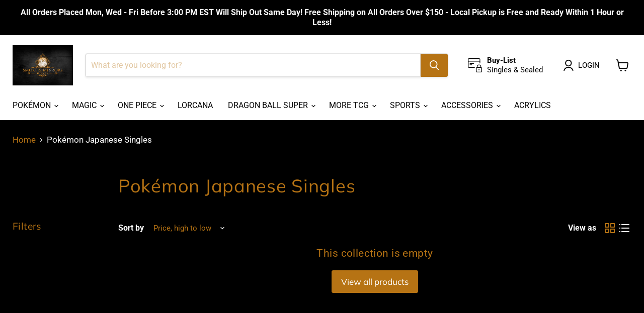

--- FILE ---
content_type: text/javascript
request_url: https://limits.minmaxify.com/smoke-and-mirrors-hobby.myshopify.com?v=139c&r=20260117160205
body_size: 13982
content:
!function(e){if(!e.minMaxify&&-1==location.href.indexOf("checkout.shopify")){var t=e.minMaxifyContext||{},i=e.minMaxify={shop:"smoke-and-mirrors-hobby.myshopify.com",cart:null,cartLoadTryCount:0,customer:t.customer,feedback:function(e){if(!(a.search(/\/(account|password|checkouts|cache|blogs|pages|\d+\/)/)>=0)){var t=new XMLHttpRequest;t.open("POST","https://app.minmaxify.com/report"),t.send(location.protocol+"//"+i.shop+a+"\n"+e)}},guarded:function(e,t){return function(){try{var a=t&&t.apply(this,arguments),o=e.apply(this,arguments);return t?o||a:o}catch(e){console.error(e);var n=e.toString();-1==n.indexOf("Maximum call stack")&&i.feedback("ex\n"+(e.stack||"")+"\n"+n)}}}},a=e.location.pathname;i.guarded((function(){var t,o,n,r,m,l=e.jQuery,c=e.document,s={btnCheckout:"[name=checkout],[href='/checkout'],[type=submit][value=Checkout],[onclick='window.location\\=\\'\\/checkout\\''],form[action='/checkout'] [type=submit],.checkout_button,form[action='/cart'] [type=submit].button-cart-custom,.btn-checkout,.checkout-btn,.button-checkout,.rebuy-cart__checkout-button,.gokwik-checkout,.tdf_btn_ck",lblCheckout:"[name=checkout],.checkout_button_label",btnCartQtyAdjust:".cart-item-decrease,.cart-item-increase,.js--qty-adjuster,.js-qty__adjust,.minmaxify-quantity-button,.numberUpDown > *,.cart-item button.adjust,.cart-wrapper .quantity-selector__button,.cart .product-qty > .items,.cart__row [type=button],.cart-item-quantity button.adjust,.cart_items .js-change-quantity,.ajaxcart__qty-adjust,.cart-table-quantity button",divCheckout:".additional-checkout-buttons,.dynamic-checkout__content,.cart__additional_checkout,.additional_checkout_buttons,.paypal-button-context-iframe,.additional-checkout-button--apple-pay,.additional-checkout-button--google-pay",divDynaCheckout:"div.shopify-payment-button,.shopify-payment-button > div,#gokwik-buy-now",fldMin:"",fldQty:"input[name=quantity]",fldCartQty:"input[name^='updates['],.cart__qty-input,[data-cart-item-quantity]",btnCartDrawer:"a[href='/cart'],.js-drawer-open-right",btnUpdate:"[type=submit][name=update],.cart .btn-update"},d=0,u={name:""},p=2e4,h={NOT_VALID_MSG:"Order not valid",CART_UPDATE_MSG:"Cart needs to be updated",CART_AUTO_UPDATE:"Quantities have been changed, press OK to validate the cart.",CART_UPDATE_MSG2:'Cart contents have changed, you must click "Update cart" before proceeding.',VERIFYING_MSG:"Verifying",VERIFYING_EXPANDED:"Please wait while we verify your cart.",PREVENT_CART_UPD_MSG:"\n\n"},g="/";function k(){return(new Date).getTime()}Object.assign;function x(e,t){try{setTimeout(e,t||0)}catch(i){t||e()}}function f(e){return e?"string"==typeof e?c.querySelectorAll(e):e.nodeType?[e]:e:[]}function v(e,t){var i,a=f(e);if(a&&t)for(i=0;i<a.length;++i)t(a[i]);return a}function b(e,t){var i=e&&c.querySelector(e);if(i)return t?"string"==typeof t?i[t]:t(i):i}function y(e,t){if(l)return l(e).trigger(t);v(e,(function(e){e[t]()}))}function T(e,t,i){try{if(l)return l(e).on(t,i)}catch(e){}v(e,(function(e){e.addEventListener(t,i)}))}function P(e,t){try{var i=c.createElement("template");i.innerHTML=e;var a=i.content.childNodes;if(a){if(!t)return a[0];for(;a.length;)t.appendChild(a[0]);return 1}}catch(e){console.error(e)}}function C(e){var t=e.target;try{return(t.closest||t.matches).bind(t)}catch(e){}}function L(){}i.showMessage=function(e){if(V())return(i.closePopup||L)(),!0;var t=w.messages||w.getMessages();if(++d,e&&(i.prevented=k()),!i.showPopup||!i.showPopup(t[0],t.slice(1))){for(var a="",o=0;o<t.length;++o)a+=t[o]+"\n";alert(a),n&&y(s.btnUpdate,"click")}return e&&(e.stopImmediatePropagation&&e.stopImmediatePropagation(),e.stopPropagation&&e.stopPropagation(),e.preventDefault&&e.preventDefault()),!1};var S="top: 0; left: 0; width: 100%; height: 100%; position: fixed;",G=".minmaxify-p-bg {"+S+" z-index: 2147483641; overflow: hidden; background: #0B0B0BCC; opacity: 0.2;} .minmaxify-p-bg.minmaxify-a {transition: opacity 0.15s ease-out; opacity: 1; display: block;} .minmaxify-p-wrap {"+S+' display: table; z-index: 2147483642; outline: none !important; pointer-events: none;} .minmaxify-p-wrap > div {display: table-cell; vertical-align: middle;} .minmaxify-dlg {padding:0px; margin:auto; border: 0px;} .minmaxify-dlg::backdrop {background:#0B0B0BBB;} .minmaxify-p {opacity: .5; color: black; background-color: white; padding: 18px; max-width: 500px; margin: 18px auto; width: calc(100% - 36px); pointer-events: auto; border: solid white 1px; overflow: auto; max-height: 95vh;} dialog > .minmaxify-p {margin:auto; width:100%;} .minmaxify-p.minmaxify-a {opacity: 1; transition: all 0.25s ease-in; border-width: 0px;} .minmaxify-ok {display: inline-block; padding: 8px 20px; margin: 0; line-height: 1.42; text-decoration: none; text-align: center; vertical-align: middle; white-space: nowrap; border: 1px solid transparent; border-radius: 2px; font-family: "Montserrat","Helvetica Neue",sans-serif; font-weight: 400;font-size: 14px;text-transform: uppercase;transition:background-color 0.2s ease-out;background-color: #528ec1; color: white; min-width: unset;} .minmaxify-ok:after {content: "OK";} .minmaxify-close {font-style: normal; font-size: 28px; font-family: monospace; overflow: visible; background: transparent; border: 0; appearance: none; display: block; outline: none; padding: 0px; box-shadow: none; margin: -10px -5px 0 0; opacity: .65;} .minmaxify-p button {user-select: none; cursor: pointer; float:right; width: unset;} .minmaxify-close:hover, .minmaxify-close:focus {opacity: 1;} .minmaxify-p ul {padding-left: 2rem; margin-bottom: 2rem;}';function M(e){if(h.locales){var t=(h.locales[i.locale]||{})[e];if(void 0!==t)return t}return h[e]}var B,_={messages:[M("VERIFYING_EXPANDED")],equalTo:function(e){return this===e}},w=_;function E(e){return t?t.getItemLimits(i,e):{}}function O(){return t}function V(){return w.isOk&&!n&&O()||"force"==w.isOk||o}function A(){location.pathname!=a&&(a=location.pathname);try{if(O()&&!o){!function(){var e=i.cart&&i.cart.items;if(!e)return;v(s.fldCartQty,(function(t){for(var i=0;i<e.length;++i){var a=e[i],o=t.dataset;if(a.key==o.lineId||t.id&&-1!=t.id.search(new RegExp("updates(_large)?_"+a.id,"i"))||(o.cartLine||o.index)==i+1){var n=E(a);n.min>1&&!n.combine&&(t.min=n.min),n.max&&(t.max=n.max),n.multiple&&!n.combine&&(t.step=n.multiple);break}}}))}(),v(s.divDynaCheckout,(function(e){e.style.display="none"}));var t=function(t){var i,o;if(!i){if(!o)try{o=decodeURIComponent(a||location.href||"")}catch(e){o=""}if(!((o=o.split("/")).length>2&&"products"==o[o.length-2]))return;i=o[o.length-1]}var n=(e.ShopifyAnalytics||{}).meta||{},r={handle:i,sku:""},m=n.product,l=n.selectedVariantId;if(!m){var c=b("#ProductJson-product-template");if(c)try{m=c._product||JSON.parse(c.dataset.product||c.textContent)}catch(e){}}if(m){r.product_description=m.description,r.product_type=m.type,r.vendor=m.vendor,r.price=m.price,r.product_title=m.title,r.product_id=m.id;var s=m.variants||[],d=s.length;if(l||1==d)for(var u=0;u<d;++u){var p=s[u];if(1==d||p.id==l){r.variant_title=p.public_title,r.sku=p.sku,r.grams=p.weight,r.price=p.price||m.price,r.variant_id=p.id,r.name=p.name,r.product_title||(r.product_title=p.name);break}}}return r}();if(t){var n=b(s.fldQty);!function(t,i){function a(e,t){if(arguments.length<2)return i.getAttribute(e);null==t?i.removeAttribute(e):i.setAttribute(e,t)}var o=t.max||void 0,n=t.multiple,r=t.min;if((e.minmaxifyDisplayProductLimit||L)(t),i){var m=a("mm-max"),l=a("mm-step"),c=a("mm-min"),s=parseInt(i.max),d=parseInt(i.step),u=parseInt(i.min);stockMax=parseInt(a("mm-stock-max")),val=parseInt(i.value),(r!=c||r>u)&&((c?val==c||val==u:!val||val<r)&&(i.value=r),!t.combine&&r>1?a("min",r):c&&a("min",1),a("mm-min",r)),isNaN(stockMax)&&!m&&(stockMax=parseInt(a("data-max-quantity")||a("max")),a("mm-stock-max",stockMax)),!isNaN(stockMax)&&o&&o>stockMax&&(o=stockMax),(o!=m||isNaN(s)||s>o)&&(o?a("max",o):m&&a("max",null),a("mm-max",o)),(n!=l||n>1&&d!=n)&&(t.combine?l&&a("step",null):a("step",n),a("mm-step",n))}}(E(t),n)}}}catch(e){console.error(e)}return D(),N(),!0}function D(e,t,i){v(s.lblCheckout,(function(a){var o=null===e?a.minMaxifySavedLabel:e;a.minMaxifySavedLabel||(a.minMaxifySavedLabel=a.value||(a.innerText||a.textContent||"").trim()),void 0!==o&&(a.value=o,a.textContent&&!a.childElementCount&&(a.textContent=o));var n=a.classList;n&&t&&n.add(t),n&&i&&n.remove(i)}))}function I(e){"start"==e?(D(M("VERIFYING_MSG"),"btn--loading"),r||(r=k(),p&&x((function(){r&&k()-r>=p&&(q()&&i.feedback("sv"),w={isOk:"force"},I("stop"))}),p))):"stop"==e?(D(w.isOk?null:M("NOT_VALID_MSG"),0,"btn--loading"),r=0,(i.popupShown||L)()&&x(i.showMessage)):"changed"==e&&D(M("CART_UPDATE_MSG")),N()}function N(){v(s.divCheckout,(function(e){var t=e.style;V()?e.mm_hidden&&(t.display=e.mm_hidden,e.mm_hidden=!1):"none"!=t.display&&(e.mm_hidden=t.display||"block",t.display="none")})),(e.minmaxifyDisplayCartLimits||L)(!o&&w,n)}function R(e){var t=C(e);if(t){if(t(s.btnCheckout))return i.showMessage(e);t(s.btnCartQtyAdjust)&&i.onChange(e)}}function U(a){null==i.cart&&(i.cart=(e.Shopify||{}).cart||null);var o=i.cart&&i.cart.item_count&&(a||!d&&q());(A()||o||a)&&(O()&&i.cart?(w=t.validateCart(i),I("stop"),o&&(B&&!w.isOk&&!w.equalTo(B)&&c.body?i.showMessage():!d&&q()&&x(i.showMessage,100)),B=w):(w=_,I("start"),i.cart||X()))}function q(){let e=a.length-5;return e<4&&a.indexOf("/cart")==e}function z(e,t,a,o){if(t&&"function"==typeof t.search&&4==e.readyState&&"blob"!=e.responseType){var r,m;try{if(200!=e.status)"POST"==a&&-1!=t.search(/\/cart(\/update|\/change|\/clear|\.js)/)&&(422==e.status?X():n&&(n=!1,U()));else{if("GET"==a&&-1!=t.search(/\/cart($|\.js|\.json|\?view=)/)&&-1==t.search(/\d\d\d/))return;var l=(r=e.response||e.responseText||"").indexOf&&r.indexOf("{")||0;-1!=t.search(/\/cart(\/update|\/change|\/clear|\.js)/)||"/cart"==t&&0==l?(-1!=t.indexOf("callback=")&&r.substring&&(r=r.substring(l,r.length-1)),m=i.handleCartUpdate(r,-1!=t.indexOf("cart.js")?"get":"update",o)):-1!=t.indexOf("/cart/add")?m=i.handleCartUpdate(r,"add",o):"GET"!=a||q()&&"/cart"!=t||(U(),m=1)}}catch(e){if(!r||0==e.toString().indexOf("SyntaxError"))return;console.error(e),i.feedback("ex\n"+(e.stack||"")+"\n"+e.toString()+"\n"+t)}m&&j()}}function j(){for(var e=500;e<=2e3;e+=500)x(A,e)}function X(){var e=new XMLHttpRequest,t=g+"cart.js?_="+k();e.open("GET",t),e.mmUrl=null,e.onreadystatechange=function(){z(e,t)},e.send(),x((function(){null==i.cart&&i.cartLoadTryCount++<60&&X()}),5e3+500*i.cartLoadTryCount)}i.getLimitsFor=E,i.checkLimits=V,i.onChange=i.guarded((function(){I("changed"),n=!0,w=q()&&b(s.btnUpdate)?{messages:[M("CART_AUTO_UPDATE")]}:{messages:[M("CART_UPDATE_MSG2")]},N()})),e.getLimits=U,e.mmIsEnabled=V,i.handleCartUpdate=function(e,t,a){"string"==typeof e&&(e=JSON.parse(e));var o="get"==t&&JSON.stringify(e);if("get"!=t||m!=o){if("update"==t)i.cart=e;else if("add"!=t){if(a&&!e.item_count&&i.cart)return;i.cart=e}else{var r=e.items||[e];e=i.cart;for(var l=0;l<r.length;++l){var c=r[l];e&&e.items||(e=i.cart={total_price:0,total_weight:0,items:[],item_count:0}),e.total_price+=c.line_price,e.total_weight+=c.grams*c.quantity,e.item_count+=c.quantity;for(var s=0;s<e.items.length;++s){var d=e.items[s];if(d.id==c.id){e.total_price-=d.line_price,e.total_weight-=d.grams*d.quantity,e.item_count-=d.quantity,e.items[s]=c,c=0;break}}c&&e.items.unshift(c)}e.items=e.items.filter((function(e){return e.quantity>0})),o=JSON.stringify(e)}return m=o,n=!1,U(!0),1}if(!w.isOk)return A(),1};var F,Q=e.XMLHttpRequest.prototype,W=Q.open,H=Q.send;function Z(){l||(l=e.jQuery);var t=e.Shopify||{},a=t.shop||location.host;if(u=t.theme||u,o=!1,a==i.shop){var r;i.locale=t.locale,A(),function(e,t,a,o){v(e,(function(e){if(!e["mmBound_"+t]){e["mmBound_"+t]=!0;var n=e["on"+t];n&&o?e["on"+t]=i.guarded((function(e){!1!==a()?n.apply(this,arguments):e.preventDefault()})):T(e,t,i.guarded(a))}}))}(s.btnCartDrawer,"click",j),i.showPopup||P('<style type="text/css" minmaxify>'+G+"</style>",c.head)&&(i.showPopup=function(e,t){for(var a='<button title="Close (Esc)" type="button" class="minmaxify-close" aria-label="Close">&times;</button>'+e.replace(new RegExp("\n","g"),"<br/>")+"<ul>",o=0;o<t.length;++o){var n=t[o];n&&(a+="<li>"+n+"</li>")}a+='</ul><div><button class="minmaxify-ok"></button><div style="display:table;clear:both;"></div></div>';var m=b("div.minmaxify-p");if(m)m.innerHTML=a,r&&!r.open&&r.showModal();else{var l=c.body;(r=c.createElement("dialog")).showModal?(r.className="minmaxify-dlg",r.innerHTML="<div class='minmaxify-p minmaxify-a'>"+a+"</div>",l.appendChild(r),r.showModal(),T(r,"click",(function(e){var t=C(e);t&&!t(".minmaxify-p")&&i.closePopup()}))):(r=0,l.insertBefore(P("<div class='minmaxify-p-bg'></div>"),l.firstChild),l.insertBefore(P("<div class='minmaxify-p-wrap'><div><div role='dialog' aria-modal='true' aria-live='assertive' tabindex='1' class='minmaxify-p'>"+a+"</div></div></div>"),l.firstChild),x(v.bind(i,".minmaxify-p-bg, .minmaxify-p",(function(e){e.classList.add("minmaxify-a")}))))}return T(".minmaxify-ok","click",(function(){i.closePopup(1)})),T(".minmaxify-close, .minmaxify-p-bg","click",(function(){i.closePopup()})),1},i.closePopup=function(e){r?r.close():v(".minmaxify-p-wrap, .minmaxify-p-bg",(function(e){e.parentNode.removeChild(e)})),n&&e&&y(s.btnUpdate,"click")},i.popupShown=function(){return r?r.open:f("div.minmaxify-p").length},c.addEventListener("keyup",(function(e){27===e.keyCode&&i.closePopup()}))),J();var m=document.getElementsByTagName("script");for(let e=0;e<m.length;++e){var d=m[e];d.src&&-1!=d.src.indexOf("trekkie.storefront")&&!d.minMaxify&&(d.minMaxify=1,d.addEventListener("load",J))}}else o=!0}function J(){var t=e.trekkie||(e.ShopifyAnalytics||{}).lib||{},a=t.track;a&&!a.minMaxify&&(t.track=function(e){return"Viewed Product Variant"==e&&x(A),a.apply(this,arguments)},t.track.minMaxify=1,t.ready&&(t.ready=i.guarded(U,t.ready)));var o=e.subscribe;"function"!=typeof o||o.mm_quTracked||(o.mm_quTracked=1,o("quantity-update",i.guarded(A)))}i.initCartValidator=i.guarded((function(e){t||(t=e,o||U(!0))})),Q.open=function(e,t,i,a,o){return this.mmMethod=e,this.mmUrl=t,W.apply(this,arguments)},Q.send=function(e){var t=this;return t.addEventListener?t.addEventListener("readystatechange",(function(e){z(t,t.mmUrl,t.mmMethod)})):t.onreadystatechange=i.guarded((function(){z(t,t.mmUrl)}),t.onreadystatechange),H.apply(t,arguments)},(F=e.fetch)&&!F.minMaxify&&(e.fetch=function(e,t){var a,o=(t||e||{}).method||"GET";return a=F.apply(this,arguments),-1!=(e=((e||{}).url||e||"").toString()).search(/\/cart(\/|\.js)/)&&(a=a.then((function(t){try{var a=i.guarded((function(i){t.readyState=4,t.responseText=i,z(t,e,o,!0)}));t.ok?t.clone().text().then(a):a()}catch(e){}return t}))),a},e.fetch.minMaxify=1),["mousedown","touchstart","touchend","click"].forEach((function(t){e.addEventListener(t,i.guarded(R),{capture:!0,passive:!1})})),e.addEventListener("keydown",(function(e){var t=e.key,a=C(e);a&&a(s.fldCartQty)&&(t>=0&&t<=9||-1!=["Delete","Backspace"].indexOf(t))&&i.onChange(e)})),e.addEventListener("change",i.guarded((function(e){var t=C(e);t&&t(s.fldCartQty)&&i.onChange(e)}))),c.addEventListener("DOMContentLoaded",i.guarded((function(){Z(),o||(q()&&x(U),(e.booster||e.BoosterApps)&&l&&l.fn.ajaxSuccess&&l(c).ajaxSuccess((function(e,t,i){i&&z(t,i.url,i.type)})))}))),Z()}))()}}(window),function(){function e(e,t,i,a){this.cart=t||{},this.opt=e,this.customer=i,this.messages=[],this.locale=a&&a.toLowerCase()}e.prototype={recalculate:function(e){this.isOk=!0,this.messages=!e&&[],this.isApplicable()&&(this._calcWeights(),this.addMsg("INTRO_MSG"),this._doSubtotal(),this._doItems(),this._doQtyTotals(),this._doWeight())},getMessages:function(){return this.messages||this.recalculate(),this.messages},isApplicable:function(){var e=this.cart._subtotal=Number(this.cart.total_price||0)/100,t=this.opt.overridesubtotal;if(!(t>0&&e>t)){for(var i=0,a=this.cart.items||[],o=0;o<a.length;o++)i+=Number(a[o].quantity);return this.cart._totalQuantity=i,1}},addMsg:function(e,t){if(!this.messages)return;const i=this.opt.messages;var a=i[e];if(i.locales&&this.locale){var o=(i.locales[this.locale]||{})[e];void 0!==o&&(a=o)}a&&(a=this._fmtMsg(unescape(a),t)),this.messages.push(a)},equalTo:function(e){if(this.isOk!==e.isOk)return!1;var t=this.getMessages(),i=e.messages||e.getMessages&&e.getMessages()||[];if(t.length!=i.length)return!1;for(var a=0;a<t.length;++a)if(t[a]!==i[a])return!1;return!0},_calcWeights:function(){this.weightUnit=this.opt.weightUnit||"g";var e=t[this.weightUnit]||1,i=this.cart.items;if(i)for(var a=0;a<i.length;a++){var o=i[a];o._weight=Math.round(Number(o.grams||0)*e*o.quantity*100)/100}this.cart._totalWeight=Math.round(Number(this.cart.total_weight||0)*e*100)/100},_doSubtotal:function(){var e=this.cart._subtotal,t=this.opt.minorder,i=this.opt.maxorder;e<t&&(this.addMsg("MIN_SUBTOTAL_MSG"),this.isOk=!1),i>0&&e>i&&(this.addMsg("MAX_SUBTOTAL_MSG"),this.isOk=!1)},_doWeight:function(){var e=this.cart._totalWeight,t=this.opt.weightmin,i=this.opt.weightmax;e<t&&(this.addMsg("MIN_WEIGHT_MSG"),this.isOk=!1),i>0&&e>i&&(this.addMsg("MAX_WEIGHT_MSG"),this.isOk=!1)},checkGenericLimit:function(e,t,i){if(!(e.quantity<t.min&&(this.addGenericError("MIN",e,t,i),i)||t.max&&e.quantity>t.max&&(this.addGenericError("MAX",e,t,i),i)||t.multiple>1&&e.quantity%t.multiple>0&&(this.addGenericError("MULT",e,t,i),i))){var a=e.line_price/100;void 0!==t.minAmt&&a<t.minAmt&&(this.addGenericError("MIN_SUBTOTAL",e,t,i),i)||t.maxAmt&&a>t.maxAmt&&this.addGenericError("MAX_SUBTOTAL",e,t,i)}},addGenericError:function(e,t,i,a){var o={item:t};a?(e="PROD_"+e+"_MSG",o.itemLimit=i,o.refItem=a):(e="GROUP_"+e+"_MSG",o.groupLimit=i),this.addMsg(e,o),this.isOk=!1},_buildLimitMaps:function(){var e=this.opt,t=e.items||[];e.bySKU={},e.byId={},e.byHandle={};for(var i=0;i<t.length;++i){var a=t[i];a.sku?e.bySKU[a.sku]=a:(a.h&&(e.byHandle[a.h]=a),a.id&&(e.byId[a.id]=a))}},_doItems:function(){var e,t=this.cart.items||[],i={},a={},o=this.opt;o.byHandle||this._buildLimitMaps(),(o.itemmin||o.itemmax||o.itemmult)&&(e={min:o.itemmin,max:o.itemmax,multiple:o.itemmult});for(var n=0;n<t.length;n++){var r=t[n],m=this.getCartItemKey(r),l=i[m],c=a[r.handle];l?(l.quantity+=r.quantity,l.line_price+=r.line_price,l._weight+=r._weight):l=i[m]={ref:r,quantity:r.quantity,line_price:r.line_price,grams:r.grams,_weight:r._weight,limit:this._getIndividualItemLimit(r)},c?(c.quantity+=r.quantity,c.line_price+=r.line_price,c._weight+=r._weight):c=a[r.handle]={ref:r,quantity:r.quantity,line_price:r.line_price,grams:r.grams,_weight:r._weight},c.limit&&c.limit.combine||(c.limit=l.limit)}for(var s in i){if(r=i[s])((d=r.limit||r.limitRule)?!d.combine:e)&&this.checkGenericLimit(r,d||e,r.ref)}for(var s in a){var d;if(r=a[s])(d=r.limit||r.limitRule)&&d.combine&&this.checkGenericLimit(r,d,r.ref)}},getCartItemKey:function(e){var t=e.handle;return t+=e.sku||e.variant_id},getCartItemIds:function(e){var t={handle:e.handle||"",product_id:e.product_id,sku:e.sku},i=t.handle.indexOf(" ");return i>0&&(t.sku=t.handle.substring(i+1),t.handle=t.handle.substring(0,i)),t},_getIndividualItemLimit:function(e){var t=this.opt,i=this.getCartItemIds(e);return t.bySKU[i.sku]||t.byId[i.product_id]||t.byHandle[i.handle]},getItemLimit:function(e){var t=this.opt;if(!t)return{};void 0===t.byHandle&&this._buildLimitMaps();var i=this._getIndividualItemLimit(e);return i||(i={min:t.itemmin,max:t.itemmax,multiple:t.itemmult}),i},calcItemLimit:function(e){var t=this.getItemLimit(e);(t={max:t.max||0,multiple:t.multiple||1,min:t.min,combine:t.combine}).min||(t.min=t.multiple);var i=this.opt.maxtotalitems||0;return(!t.max||i&&i<t.max)&&(t.max=i),t},_doQtyTotals:function(){var e=this.opt.maxtotalitems,t=this.opt.mintotalitems,i=this.opt.multtotalitems,a=this.cart._totalQuantity;0!=e&&a>e&&(this.addMsg("TOTAL_ITEMS_MAX_MSG"),this.isOk=!1),a<t&&(this.addMsg("TOTAL_ITEMS_MIN_MSG"),this.isOk=!1),i>1&&a%i>0&&(this.addMsg("TOTAL_ITEMS_MULT_MSG"),this.isOk=!1)},_fmtMsg:function(e,t){var i,a,o,n=this;return e.replace(/\{\{\s*(.*?)\s*\}\}/g,(function(e,r){try{i||(i=n._getContextMsgVariables(t)||{});var m=i[r];return void 0!==m?m:a||(a=i,n._setGeneralMsgVariables(a),void 0===(m=a[r]))?(o||(o=n._makeEvalFunc(i)),o(r)):m}catch(e){return'"'+e.message+'"'}}))},formatMoney:function(e){var t=this.opt.moneyFormat;if(void 0!==t){try{e=e.toLocaleString()}catch(e){}t&&(e=t.replace(/{{\s*amount[a-z_]*\s*}}/,e))}return e},_getContextMsgVariables(e){if(e){var t,i;if(e.itemLimit){var a=e.item,o=e.refItem||a,n=e.itemLimit;t={item:o,ProductQuantity:a.quantity,ProductName:n.combine&&unescape(o.product_title||n.name)||o.title,GroupTitle:n.title,ProductMinQuantity:n.min,ProductMaxQuantity:n.max,ProductQuantityMultiple:n.multiple},i=[["ProductAmount",Number(a.line_price)/100],["ProductMinAmount",n.minAmt],["ProductMaxAmount",n.maxAmt]]}if(e.groupLimit){a=e.item,o=e.refItem||a,n=e.groupLimit;t={item:o,GroupQuantity:a.quantity,GroupTitle:n.title,GroupMinQuantity:n.min,GroupMaxQuantity:n.max,GroupQuantityMultiple:n.multiple},i=[["GroupAmount",Number(a.line_price)/100],["GroupMinAmount",n.minAmt],["GroupMaxAmount",n.maxAmt]]}if(t){for(var r=0;r<i.length;r++){const e=i[r];isNaN(e[1])||Object.defineProperty(t,e[0],{get:this.formatMoney.bind(this,e[1])})}return t}}},_setGeneralMsgVariables:function(e){var t=this.cart,i=this.opt;e.CartWeight=t._totalWeight,e.CartMinWeight=i.weightmin,e.CartMaxWeight=i.weightmax,e.WeightUnit=this.weightUnit,e.CartQuantity=t._totalQuantity,e.CartMinQuantity=i.mintotalitems,e.CartMaxQuantity=i.maxtotalitems,e.CartQuantityMultiple=i.multtotalitems;for(var a=[["CartAmount",t._subtotal],["CartMinAmount",i.minorder],["CartMaxAmount",i.maxorder]],o=0;o<a.length;o++){const t=a[o];isNaN(t[1])||Object.defineProperty(e,t[0],{get:this.formatMoney.bind(this,t[1])})}},_makeEvalFunc:function(e){return new Function("_expr","with(this) return eval(_expr)").bind(e)}};var t={g:1,kg:.001,lb:.00220462,oz:.03527396},i={messages:{INTRO_MSG:"Cannot place order, conditions not met: \n\n",PROD_MIN_MSG:"{{ProductName}}: Must have at least {{ProductMinQuantity}} of this item.",PROD_MAX_MSG:"{{ProductName}}: Must have at most {{ProductMaxQuantity}} of this item.",PROD_MULT_MSG:"{{ProductName}}: Quantity must be a multiple of {{ProductQuantityMultiple}}."},items:[{id:8410630127815,h:"bo-jackson-battle-arena-alpha-update-edition-jumbo-hobby-box",name:"Bo Jackson Battle Arena - Alpha Update Edition Jumbo Hobby Box (Limit 1)",max:1},{id:8512146571463,h:"disney-lorcana-fabled-collection-starter-set",name:"Disney Lorcana: Fabled - Collection Starter Set (Limit 2)",max:2},{id:8461915979975,h:"gradedguard-limited-edition-metallic-psa-crimson-limit-1",name:"GradedGuard: Limited Edition Metallic PSA (Crimson) (Limit 1)",max:1},{id:8461910868167,h:"gradedguard-limited-edition-metallic-psa-obsidian",name:"GradedGuard: Limited Edition Metallic PSA (Obsidian) (Limit 1)",max:1},{id:8515954475207,h:"gradedguard-limited-edition-psa-blue-raspberry-limit-2",name:"GradedGuard: Limited Edition PSA (Blue Raspberry) (Limit 2)",max:2},{id:8515957948615,h:"gradedguard-limited-edition-psa-fruit-punch-limit-2",name:"GradedGuard: Limited Edition PSA (Fruit Punch) (Limit 2)",max:2},{h:"gradedguard-limited-edition-psa-fuchsia-limit-1",id:8389437096135,max:1,name:"GradedGuard: Limited Edition PSA (Fuchsia) (Limit 1)"},{id:8440576999623,h:"gradedguard-limited-edition-psa-iris-limit-1",name:"GradedGuard: Limited Edition PSA (Iris) (Limit 1)",max:2},{id:8515957031111,h:"gradedguard-limited-edition-psa-melon-limit-2",name:"GradedGuard: Limited Edition PSA (Melon) (Limit 2)",max:2},{id:8521037250759,h:"gradedguard-trick-or-treat-psa-limit-2",name:"GradedGuard: Trick or Treat (PSA) (Limit 2)",max:2},{id:8527573909703,h:"gundam-tcg-dual-impact-booster-box-gd02-limit-1",name:"Gundam TCG: Dual Impact - Booster Box [GD02] (Limit 1)",max:2},{id:8431873884359,h:"gundam-tcg-newtype-rising-booster-box-gd01",name:"Gundam TCG: Newtype Rising - Booster Box [GD01] (Limit 1)",max:1},{id:8429898760391,h:"magic-the-gathering-edge-of-eternities-collector-booster-display-8-1",name:"Magic: The Gathering - Edge of Eternities - Collector Booster Display (8/1) (Limit 1)",max:1},{h:"magic-the-gathering-final-fantasy-bundle-6-13-limit-1",id:8375571415239,max:1,name:"Magic: The Gathering - FINAL FANTASY - Bundle (6/13) (Limit 1)"},{h:"magic-the-gathering-final-fantasy-collector-booster-display-6-13-limit-1",id:8375569842375,max:1,name:"Magic: The Gathering - FINAL FANTASY - Collector Booster Display (6/13) (Limit 1)"},{id:8393634808007,h:"magic-the-gathering-final-fantasy-collector-booster-display-japanese-limit-1",name:"Magic: The Gathering - FINAL FANTASY - Collector Booster Display (Japanese) (Limit 1)",max:1},{id:8489374417095,h:"magic-the-gathering-marvels-spider-man-bundle-limit-1-9-26",name:"Magic: The Gathering - Marvel's Spider-Man - Bundle (Limit 1) (9/26)",max:1},{id:8489333194951,h:"magic-the-gathering-marvels-spider-man-collector-booster-display-limit-1-9-26",name:"Magic: The Gathering - Marvel's Spider-Man - Collector Booster Display (Limit 1) (9/26)",max:1},{h:"one-piece-tcg-500-years-in-the-future-op-07-booster-box",id:8150976626887,max:2,name:"One Piece TCG: 500 Years in the Future [OP-07] - Booster Box (Limit 2)"},{h:"one-piece-tcg-500-years-in-the-future-op-07-booster-box-limit-2",id:8150988882119,max:2,name:"One Piece TCG: 500 Years in the Future [OP-07] Double Pack Set Volume 4 (Limit 2)"},{h:"one-piece-tcg-a-fist-of-divine-speed-op-11-booster-box-limit-2",id:8386183102663,max:2,name:"One Piece TCG: A Fist of Divine Speed [OP-11] Booster Box (Limit 2)"},{h:"one-piece-tcg-a-fist-of-divine-speed-op-11-double-pack-set-volume-7-limit-1",id:8389571936455,max:1,name:"One Piece TCG: A Fist of Divine Speed [OP-11] Double Pack Set Volume 7 (Limit 1)"},{h:"one-piece-tcg-awakening-of-the-new-era-double-pack-set-vol-2-limit-of-2",id:7836677669063,max:2,name:"One Piece TCG: Awakening of the New Era - Double Pack Set Vol.2 (Limit of 2)"},{h:"awakening-of-the-new-era-booster-box",id:7693217464519,max:2,name:"One Piece TCG: Awakening of the New Era [OP-05] - Booster Box (Limit of 2)"},{h:"one-piece-tcg-buggy-blue-st-25-starter-deck-limit-1",id:8389465407687,max:2,name:"One Piece TCG: Buggy (Blue) [ST-25] - Starter Deck (Limit 1)"},{id:8533095940295,h:"one-piece-tcg-carrying-on-his-will-op-13-booster-box-limit-2",name:"One Piece TCG: Carrying on His Will [OP-13] Booster Box (Limit 2)",max:2},{h:"one-piece-tcg-charlotte-katakuri-yellow-st-20-starter-deck",id:8241216618695,max:1,name:"One Piece TCG: Charlotte Katakuri (Yellow) [ST-20] - Starter Deck (Limit 1)"},{h:"one-piece-tcg-donquixote-doflamingo-blue-st-17-starter-deck-limit-1",id:8241268752583,max:1,name:"One Piece TCG: Donquixote Doflamingo (Blue) [ST-17] - Starter Deck (Limit 1)"},{h:"one-piece-tcg-edward-newgate-green-st-15-starter-deck-limit-1",id:8241285824711,max:1,name:"One Piece TCG: Edward.Newgate (Green) [ST-15] - Starter Deck (Limit 1)"},{h:"one-piece-tcg-emperors-in-the-new-world-op-09-booster-box",id:8269276053703,max:5,name:"One Piece TCG: Emperors in the New World [OP-09] Booster Box (Limit 5)"},{h:"one-piece-tcg-jewelry-bonney-green-st-24-starter-deck-limit-1",id:8389464883399,max:2,name:"One Piece TCG: Jewelry Bonney (Green) [ST-24] - Starter Deck (Limit 1)"},{h:"one-piece-tcg-marshall-d-teach-black-st-27-starter-deck-limit-1",id:8389465833671,max:2,name:"One Piece TCG: Marshall.D.Teach (Black) [ST-27] - Starter Deck (Limit 1)"},{h:"one-piece-tcg-memorial-collection-extra-booster-display-eb-01",id:8052846395591,max:2,name:"One Piece TCG: Memorial Collection - Extra Booster Display [EB-01] (Limit of 2)"},{h:"one-piece-tcg-memorial-collection-eb-02-booster-box-limit-1",id:8364116279495,max:1,name:"One Piece TCG: Memorial Collection [EB-02] Booster Box (Limit 1)"},{h:"one-piece-tcg-monkey-d-luffy-purple-st-18-starter-deck-limit-1",id:8241247125703,max:1,name:"One Piece TCG: Monkey.D.Luffy (Purple) [ST-18] - Starter Deck (Limit 1)"},{h:"one-piece-tcg-monkey-d-luffy-purple-black-st-26-starter-deck-limit-1",id:8389465473223,max:2,name:"One Piece TCG: Monkey.D.Luffy (Purple/Black) [ST-26] - Starter Deck (Limit 1)"},{h:"one-piece-tcg-wings-of-the-captain-op-06-booster-box-limit-2-copy",id:8251086733511,max:4,name:"One Piece TCG: Premium Booster [PRB-01] - Booster Box (Limit 4)"},{id:8512131104967,h:"one-piece-tcg-premium-booster-prb-02-booster-box-limit-2",name:"One Piece TCG: Premium Booster [PRB-02] - Booster Box (Limit 2)",max:2},{h:"one-piece-tcg-shanks-red-st-23-starter-deck-limit-1",id:8389464654023,max:2,name:"One Piece TCG: Shanks (Red) [ST-23] - Starter Deck (Limit 1)"},{h:"one-piece-tcg-smoker-black-st-19-starter-deck-limit-1",id:8241231003847,max:1,name:"One Piece TCG: Smoker (Black) [ST-19] - Starter Deck (Limit 1)"},{h:"one-piece-tcg-the-three-brothers-st-13-ultra-starter-deck",id:8025223397575,max:1,name:"One Piece TCG: The Three Brothers [ST-13] - Ultra Starter Deck (Limit 1)"},{h:"one-piece-tcg-uta-green-st-20-starter-deck-limit-1",id:8241279172807,max:1,name:"One Piece TCG: Uta (Green) [ST-16] - Starter Deck (Limit 1)"},{h:"one-piece-tcg-wings-of-the-captain-booster-box",id:7928561467591,max:2,name:"One Piece TCG: Wings of the Captain [OP-06] - Booster Box (Limit 2)"},{h:"one-piece-tcg-wings-of-the-captain-op-06-double-pack-set-vol-3-limit-of-2",id:7935304171719,max:2,name:"One Piece TCG: Wings of the Captain [OP-06] - Double Pack Set Vol.3"},{h:"one-piece-tcg-yamato-green-yellow-st-28-starter-deck-limit-1",id:8389466357959,max:2,name:"One Piece TCG: Yamato (Green/Yellow) [ST-28] - Starter Deck (Limit 1)"},{h:"pokemon-tcg-azure-legends-tin-dialga-ex",id:8316320415943,max:1,name:"Pokémon TCG: Azure Legends Tin (Dialga ex) (Limit 1)"},{h:"pokemon-tcg-azure-legends-tin-kyogre-ex",id:8316322742471,max:1,name:"Pokémon TCG: Azure Legends Tin (Kyogre ex) (Limit 1)"},{h:"pokemon-tcg-azure-legends-tin-set-of-3",id:8310475391175,max:2,name:"Pokémon TCG: Azure Legends Tin (Set of 3) (Limit 2)"},{h:"pokemon-tcg-azure-legends-tin-xerneas-ex-limit-1",id:8316324118727,max:1,name:"Pokémon TCG: Azure Legends Tin (Xerneas ex) (Limit 1)"},{id:8403873464519,h:"pokemon-tcg-charizard-ex-special-collection-limit-1",name:"Pokémon TCG: Charizard ex - Special Collection (Limit 1)",max:2},{id:8564830175431,h:"pokemon-tcg-collector-chest-fall-2025-limit-1",name:"Pokémon TCG: Collector Chest (Fall 2025) (Limit 1)",max:2},{h:"pokemon-tcg-hops-zacian-ex-box",id:8338067325127,max:1,name:"Pokémon TCG: Hop's Zacian ex Box (Limit 1)"},{h:"pokemon-tcg-combined-powers-premium-collection-copy",id:8346553385159,max:1,name:"Pokémon TCG: Iono's Bellibolt ex - Premium Collection (Limit 1)"},{id:8551035699399,h:"pokemon-tcg-mega-battle-deck-mega-diancie-ex-limit-1",name:"Pokémon TCG: Mega Battle Deck (Mega Diancie ex) (Limit 1)",max:1},{id:8551035437255,h:"pokemon-tcg-mega-battle-deck-mega-gengar-ex-limit-1",name:"Pokémon TCG: Mega Battle Deck (Mega Gengar ex) (Limit 1)",max:1},{id:8521040396487,h:"pokemon-tcg-mega-charizard-x-ex-ultra-premium-collection-11-14",name:"Pokémon TCG: Mega Charizard X ex Ultra Premium Collection (11/14) (Limit 1)",max:2},{id:8587377311943,h:"pokemon-tcg-mega-charizard-x-ex-ultra-premium-collection-bundle-9-pocket-aegis-black-limit-1",name:"Pokémon TCG: Mega Charizard X ex Ultra Premium Collection Bundle (9-Pocket Aegis Black) (Limit 1)",max:1},{id:8587377967303,h:"pokemon-tcg-mega-charizard-x-ex-ultra-premium-collection-bundle-9-pocket-aegis-red-limit-1-copy",name:"Pokémon TCG: Mega Charizard X ex Ultra Premium Collection Bundle (9-Pocket Aegis Red) (Limit 1) (Copy)",max:1},{id:8494393983175,h:"pokemon-tcg-mega-evolution-3-pack-blister-golduck-limit-1",name:"Pokémon TCG: Mega Evolution - 3-Pack Blister (Golduck) (Limit 1)",max:1},{id:8494382448839,h:"pokemon-tcg-mega-evolution-booster-box-limit-1",name:"Pokémon TCG: Mega Evolution - Booster Box (Limit 1)",max:1},{id:8494410072263,h:"pokemon-tcg-mega-evolution-booster-bundle-limit-1",name:"Pokémon TCG: Mega Evolution - Booster Bundle (Limit 1)",max:1},{id:8515261923527,h:"pokemon-tcg-mega-evolution-build-battle-box-limit-1",name:"Pokémon TCG: Mega Evolution - Build & Battle Box (Limit 1)",max:1},{id:8497293787335,h:"pokemon-tcg-mega-evolution-elite-trainer-box-gardevoir-limit-1",name:"Pokémon TCG: Mega Evolution - Elite Trainer Box (Mega Gardevoir) (Limit 1)",max:1},{id:8497301946567,h:"pokemon-tcg-mega-evolution-elite-trainer-box-mega-lucario-limit-1",name:"Pokémon TCG: Mega Evolution - Elite Trainer Box (Mega Lucario) (Limit 1)",max:1},{id:8529354817735,h:"pokemon-tcg-mega-evolution-elite-trainer-box-bundle-9-pocket-vault-x-asstd-color-limit-1-online-only-offer",name:"Pokémon TCG: Mega Evolution - Elite Trainer Box Bundle (9-Pocket Vault X ASSTD Color) (Limit 1) (Online Only Offer)",max:1},{id:8494390870215,h:"pokemon-tcg-mega-evolution-enhanced-booster-box-limit-1",name:"Pokémon TCG: Mega Evolution - Enhanced Booster Box (Limit 1)",max:1},{id:8521044328647,h:"pokemon-tcg-mega-evolution-enhanced-booster-box-bundle-12-pocket-vault-x-asstd-color-limit-1",name:"Pokémon TCG: Mega Evolution - Enhanced Booster Box Bundle (12-Pocket Vault X ASSTD Color) (Limit 1)",max:1},{id:8494392049863,h:"pokemon-tcg-mega-evolution-sleeved-booster-pack-limit-2",name:"Pokémon TCG: Mega Evolution - Sleeved Booster Pack (Limit 4)",max:4},{id:8503905452231,h:"pokemon-tcg-mega-evolution-mega-heroes-mini-tin-asstd-limit-2",name:"Pokémon TCG: Mega Evolution: Mega Heroes Mini Tin (ASSTD) (Limit 2)",max:2},{id:8545551253703,h:"pokemon-tcg-mega-evolution-phantasmal-flames-booster-box-limit-1",name:"Pokémon TCG: Mega Evolution: Phantasmal Flames - Booster Box (Limit 1)",max:1},{id:8555678892231,h:"pokemon-tcg-mega-evolution-phantasmal-flames-booster-box-bundle-12-pocket-vault-x-asstd-color-limit-1-online-only-offer",name:"Pokémon TCG: Mega Evolution: Phantasmal Flames - Booster Box Bundle (12-Pocket Vault X ASSTD Color) (Limit 1) (Online Only Offer)",max:1},{id:8559204139207,h:"pokemon-tcg-mega-evolution-phantasmal-flames-booster-box-bundle-12-pocket-xl-vault-x-asstd-color-limit-1-online-only-offer",name:"Pokémon TCG: Mega Evolution: Phantasmal Flames - Booster Box Bundle (12-Pocket XL Vault X ASSTD Color) (Limit 1) (Online Only Offer)",max:1},{id:8545553187015,h:"pokemon-tcg-mega-evolution-phantasmal-flames-booster-bundle-limit-2",name:"Pokémon TCG: Mega Evolution: Phantasmal Flames - Booster Bundle (Limit 1)",max:1},{id:8551041237191,h:"pokemon-tcg-mega-evolution-phantasmal-flames-elite-trainer-box-limit-1",name:"Pokémon TCG: Mega Evolution: Phantasmal Flames - Elite Trainer Box (Limit 1)",max:2},{id:8545554759879,h:"pokemon-tcg-mega-evolution-phantasmal-flames-sleeved-booster-pack-limit-2",name:"Pokémon TCG: Mega Evolution: Phantasmal Flames - Sleeved Booster Pack (Limit 2)",max:8},{id:8515277652167,h:"pokemon-tcg-mega-latias-ex-box-limit-2",name:"Pokémon TCG: Mega Latias ex Box (Limit 2)",max:2},{id:8564827979975,h:"pokemon-tcg-mega-venusaur-ex-premium-collection-limit-1",name:"Pokémon TCG: Mega Venusaur ex Premium Collection (Limit 1)",max:3},{id:8235225940167,h:"pokemon-tcg-poke-ball-tin-display-fall-2024",name:"Pokémon TCG: Poke Ball Tin ASSTD (Fall 2024)"},{h:"pokemon-tcg-premium-collection-masks-of-ogerpon-7-18-delayed-limit-1-copy",id:8392952807623,max:1,name:"Pokémon TCG: Premium Collection (Cynthia's Garchomp ex) (Limit 1)"},{h:"pokemon-tcg-premium-collection-masks-of-ogerpon-6-13",id:8369520574663,max:2,name:"Pokémon TCG: Premium Collection (Masks of Ogerpon) (6/13) (Limit 1)"},{h:"pokemon-tcg-premium-tournament-collection-lillie-limit-1",id:8358341279943,max:1,name:"Pokémon TCG: Premium Tournament Collection (Lillie) (Limit 1)"},{h:"pokemon-tcg-rival-battle-deck-marnie-limit-1",id:8386155053255,max:1,name:"Pokémon TCG: Rival Battle Deck (Marnie) (Limit 1)"},{h:"pokemon-tcg-rival-battle-deck-steven",id:8386153939143,max:1,name:"Pokémon TCG: Rival Battle Deck (Steven) (Limit 1)"},{id:8527588753607,h:"pokemon-tcg-salamence-ex-reshiram-ex-premium-collection",name:"Pokémon TCG: Salamence ex & Reshiram ex Premium Collection (Limit 2)",max:1},{id:8412171534535,h:"pokemon-tcg-scarlet-violet-black-bolt-binder-collection-7-18-limit-1",name:"Pokémon TCG: Scarlet & Violet: Black Bolt - Binder Collection (7/18) (Limit 1)",max:1},{id:8465915773127,h:"pokemon-tcg-scarlet-violet-black-bolt-booster-bundle-limit-1",name:"Pokémon TCG: Scarlet & Violet: Black Bolt - Booster Bundle (Limit 1)",max:1},{id:8410652475591,h:"pokemon-tcg-scarlet-violet-black-bolt-elite-trainer-box-limit-1",name:"Pokémon TCG: Scarlet & Violet: Black Bolt - Elite Trainer Box (7/18) (Limit 1)",max:1},{id:8441573834951,h:"pokemon-tcg-scarlet-violet-unova-poster-collection-limit-1-copy",name:"Pokémon TCG: Scarlet & Violet: Black Bolt - Tech Sticker Collection (Limit 1)",max:1},{id:8441569968327,h:"pokemon-tcg-scarlet-violet-black-bolt-unova-victini-illustration-collection-limit-1",name:"Pokémon TCG: Scarlet & Violet: Black Bolt - Unova Victini Illustration Collection (Limit 1)",max:1},{id:8381462741191,h:"pokemon-tcg-scarlet-violet-destined-rivals-3-pack-blister-kangaskhan-limit-1",name:"Pokémon TCG: Scarlet & Violet: Destined Rivals - 3 Pack Blister (Kangaskhan) (Limit 1)",max:1},{id:8381463134407,h:"pokemon-tcg-scarlet-violet-destined-rivals-3-pack-blister-zebstrika-limit-1",name:"Pokémon TCG: Scarlet & Violet: Destined Rivals - 3 Pack Blister (Zebstrika) (Limit 1)",max:1},{h:"pokemon-tcg-scarlet-violet-destined-rivals-booster-box-5-27",id:8370687672519,max:2,name:"Pokémon TCG: Scarlet & Violet: Destined Rivals - Booster Box (Limit 1)"},{h:"pokemon-tcg-scarlet-violet-destined-rivals-booster-bundle-5-26-limit-1",id:8371871744199,max:1,name:"Pokémon TCG: Scarlet & Violet: Destined Rivals - Booster Bundle (Limit 1)"},{id:8389466554567,h:"pokemon-tcg-scarlet-violet-destined-rivals-build-battle-box-limit-1",name:"Pokémon TCG: Scarlet & Violet: Destined Rivals - Build & Battle Box (Limit 1)",max:1},{h:"pokemon-tcg-scarlet-violet-destined-rivals-elite-trainer-box-5-26-limit-1",id:8370692194503,max:1,name:"Pokémon TCG: Scarlet & Violet: Destined Rivals - Elite Trainer Box (Limit 1)"},{h:"pokemon-tcg-scarlet-violet-destined-rivals-single-pack-blister-eevee-limit-1",id:8386174222535,max:1,name:"Pokémon TCG: Scarlet & Violet: Destined Rivals - Single Pack Blister (Eevee) (Limit 1)"},{h:"pokemon-tcg-scarlet-violet-destined-rivals-single-pack-blister-zarude-limit-1",id:8386176843975,max:1,name:"Pokémon TCG: Scarlet & Violet: Destined Rivals - Single Pack Blister (Zarude) (Limit 1)"},{h:"pokemon-tcg-scarlet-violet-journey-together-build-battle-box-limit-1",id:8346047807687,max:3,name:"Pokémon TCG: Scarlet & Violet: Journey Together - Build & Battle Box (Limit 1)"},{h:"pokemon-tcg-scarlet-violet-journey-together-elite-trainer-box-3-24-limit-1",id:8319981387975,max:1,name:"Pokémon TCG: Scarlet & Violet: Journey Together - Elite Trainer Box (3/24) (Limit 1)"},{h:"pokemon-tcg-scarlet-violet-journey-together-enhanced-booster-box-3-24-limit-2",id:8319980011719,max:1,name:"Pokémon TCG: Scarlet & Violet: Journey Together - Enhanced Booster Box (3/24) (Limit 2)"},{h:"pokemon-tcg-scarlet-violet-journey-together-single-pack-blister-scraggy",id:8340566835399,max:1,name:"Pokémon TCG: Scarlet & Violet: Journey Together - Single Pack Blister (Scraggy) (Limit 1)"},{h:"pokemon-tcg-scarlet-violet-journey-together-single-pack-blister-yanma",id:8340567163079,max:1,name:"Pokémon TCG: Scarlet & Violet: Journey Together - Single Pack Blister (Yanma)"},{h:"pokemon-tcg-scarlet-violet-journey-together-sleeved-booster-pack-limit-2",id:8333744406727,max:8,name:"Pokémon TCG: Scarlet & Violet: Journey Together - Sleeved Booster Pack (Limit 2)"},{h:"pokemon-tcg-scarlet-violet-prismatic-evolutions-accessory-pouch-special-collection-limit-1",id:8358344753351,max:1,name:"Pokémon TCG: Scarlet & Violet: Prismatic Evolutions - Accessory Pouch Special Collection (Limit 1)"},{h:"pokemon-tcg-scarlet-violet-prismatic-evolutions-binder-collection-1-17-limit-2",id:8282198507719,max:2,name:"Pokémon TCG: Scarlet & Violet: Prismatic Evolutions - Binder Collection (1/17) (Limit 2)"},{h:"pokemon-tcg-scarlet-violet-prismatic-evolutions-elite-trainer-box-1-17-limit-2",id:8282197360839,max:1,name:"Pokémon TCG: Scarlet & Violet: Prismatic Evolutions - Elite Trainer Box (1/17) (Limit 2)"},{h:"pokemon-tcg-scarlet-violet-prismatic-evolutions-poster-collection-limit-2",id:8282198376647,max:1,name:"Pokémon TCG: Scarlet & Violet: Prismatic Evolutions - Poster Collection (1/17) (Limit 2)"},{h:"pokemon-tcg-scarlet-violet-prismatic-evolutions-tech-sticker-collection-leafeon-limit-1-copy",id:8324245356743,max:1,name:"Pokémon TCG: Scarlet & Violet: Prismatic Evolutions Booster Bundle (Limit 1)"},{h:"pokemon-tcg-scarlet-violet-prismatic-evolutions-mini-tin-asstd-limit-2",id:8304775561415,max:2,name:"Pokémon TCG: Scarlet & Violet: Prismatic Evolutions Mini Tin (ASSTD) (Limit 2)"},{id:8404534362311,h:"pokemon-tcg-scarlet-violet-prismatic-evolutions-super-premium-collection-limit-1",name:"Pokémon TCG: Scarlet & Violet: Prismatic Evolutions Super-Premium Collection (Limit 1)",max:1},{id:8304779657415,h:"pokemon-tcg-scarlet-violet-prismatic-evolutions-surprise-box-limit-1",name:"Pokémon TCG: Scarlet & Violet: Prismatic Evolutions Surprise Box (Limit 1)",max:2},{h:"pokemon-tcg-scarlet-violet-prismatic-evolutions-tech-sticker-collection-glaceon-1-17-limit-1",id:8282198606023,max:1,name:"Pokémon TCG: Scarlet & Violet: Prismatic Evolutions Tech Sticker Collection (Glaceon) (1/17) (Limit 1)"},{h:"pokemon-tcg-scarlet-violet-prismatic-evolutions-tech-sticker-collection-leafeon-1-17-limit-1",id:8282199097543,max:1,name:"Pokémon TCG: Scarlet & Violet: Prismatic Evolutions Tech Sticker Collection (Leafeon) (1/17) (Limit 1)"},{h:"pokemon-tcg-scarlet-violet-prismatic-evolutions-tech-sticker-collection-sylveon-1-17-limit-1-copy",id:8282199392455,max:1,name:"Pokémon TCG: Scarlet & Violet: Prismatic Evolutions Tech Sticker Collection (Sylveon) (1/17) (Limit 1)"},{h:"pokemon-tcg-scarlet-violet-stellar-crown-sleeved-booster-pack-9-9",id:8182641164487,max:4,name:"Pokémon TCG: Scarlet & Violet: Stellar Crown - Sleeved Booster Pack (Limit 4)"},{h:"pokemon-tcg-scarlet-violet-surging-sparks-booster-box-11-4",id:8222888132807,max:2,name:"Pokémon TCG: Scarlet & Violet: Surging Sparks - Booster Box (Limit 2)"},{h:"pokemon-tcg-scarlet-violet-surging-sparks-booster-bundle-11-4",id:8222891147463,max:1,name:"Pokémon TCG: Scarlet & Violet: Surging Sparks - Booster Bundle (Limit 1)"},{id:8222893342919,h:"pokemon-tcg-scarlet-violet-surging-sparks-elite-trainer-box-11-4",name:"Pokémon TCG: Scarlet & Violet: Surging Sparks - Elite Trainer Box",max:1},{h:"pokemon-tcg-scarlet-violet-terastal-festival-booster-box-limit-4",id:8269204029639,max:10,name:"Pokémon TCG: Scarlet & Violet: Terastal Festival - Booster Box (Limit 4)"},{id:8423459553479,h:"pokemon-tcg-scarlet-violet-unova-mini-tin-asstd-limit-2",name:"Pokémon TCG: Scarlet & Violet: Unova Mini Tin (ASSTD) (Limit 2)",max:2},{id:8410660208839,h:"pokemon-tcg-scarlet-violet-unova-poster-collection-7-18-limit-1",name:"Pokémon TCG: Scarlet & Violet: Unova Poster Collection (7/18) (Limit 1)",max:1},{id:8410657947847,h:"pokemon-tcg-scarlet-violet-white-flare-binder-collection-7-18-limit-1",name:"Pokémon TCG: Scarlet & Violet: White Flare - Binder Collection (7/18) (Limit 1)",max:1},{id:8465925472455,h:"pokemon-tcg-scarlet-violet-white-flare-booster-bundle-limit-1",name:"Pokémon TCG: Scarlet & Violet: White Flare - Booster Bundle (Limit 1)",max:1},{id:8410654245063,h:"pokemon-tcg-scarlet-violet-white-flare-elite-trainer-box-limit-1-copy",name:"Pokémon TCG: Scarlet & Violet: White Flare - Elite Trainer Box (7/18) (Limit 1)",max:1},{h:"sword-shield-silver-tempest-checklane-blister-cranidos",id:7463699906759,max:2,name:"Pokémon TCG: Sword & Shield: Silver Tempest - Checklane Blister (Cranidos) (Limit 2)"},{h:"sword-shield-silver-tempest-checklane-blister-hisuian-basculin",id:7463700103367,max:2,name:"Pokémon TCG: Sword & Shield: Silver Tempest - Checklane Blister (Hisuian Basculin) (Limit 2)"},{id:8477635969223,h:"pokemon-tcg-team-rocket-tin-team-rockets-mewtwo-ex-limit-1",name:"Pokémon TCG: Team Rocket Tin (Team Rocket's Mewtwo ex) (Limit 1)",max:1},{id:8477648945351,h:"pokemon-tcg-team-rocket-tin-team-rockets-nidoking-ex-limit-1",name:"Pokémon TCG: Team Rocket Tin (Team Rocket's Nidoking ex) (Limit 1)",max:1},{id:8477572595911,h:"pokemon-tcg-team-rocket-tin-team-rockets-persian-ex-limit-1",name:"Pokémon TCG: Team Rocket Tin (Team Rocket's Persian ex) (Limit 1)",max:1},{id:8403872907463,h:"pokemon-tcg-team-rockets-mewtwo-ex-box-limit-1",name:"Pokémon TCG: Team Rocket's Mewtwo ex Box (Limit 1)",max:2},{h:"vault-x-12-pocket-zip-binder-sv1-limit-1",id:8361616244935,max:1,name:"Vault X: 12-Pocket Zip Binder (SV1) (Limit 1)"},{h:"vault-x-12-pocket-zip-binder-sv2-limit-1",id:8361615196359,max:1,name:"Vault X: 12-Pocket Zip Binder (SV2) (Limit 1)"},{h:"vault-x-12-pocket-zip-binder-sv3-limit-1",id:8361614704839,max:1,name:"Vault X: 12-Pocket Zip Binder (SV3) (Limit 1)"},{h:"vault-x-12-pocket-zip-binder-sv4-limit-1",id:8361611854023,max:1,name:"Vault X: 12-Pocket Zip Binder (SV4) (Limit 1)"},{h:"vault-x-12-pocket-zip-binder-sv5-limit-1",id:8361611329735,max:1,name:"Vault X: 12-Pocket Zip Binder (SV5) (Limit 1)"},{h:"vault-x-12-pocket-zip-binder-sv6-limit-1",id:8361609724103,max:1,name:"Vault X: 12-Pocket Zip Binder (SV6) (Limit 1)"},{h:"vault-x-12-pocket-zip-binder-sv7-limit-1",id:8361608609991,max:1,name:"Vault X: 12-Pocket Zip Binder (SV7) (Limit 1)"},{h:"vault-x-12-pocket-zip-binder-sv8-limit-1",id:8361604579527,max:1,name:"Vault X: 12-Pocket Zip Binder (SV8) (Limit 1)"},{h:"vault-x-9-pocket-zip-binder-sv1-limit-1",id:8361615950023,max:1,name:"Vault X: 9-Pocket Zip Binder (SV1) (Limit 1)"},{h:"vault-x-9-pocket-zip-binder-sv2-limit-1",id:8361615622343,max:1,name:"Vault X: 9-Pocket Zip Binder (SV2) (Limit 1)"},{h:"vault-x-9-pocket-zip-binder-sv3-limit-1",id:8361614213319,max:1,name:"Vault X: 9-Pocket Zip Binder (SV3) (Limit 1)"},{h:"vault-x-9-pocket-zip-binder-sv4-limit-1",id:8361612574919,max:1,name:"Vault X: 9-Pocket Zip Binder (SV4) (Limit 1)"},{h:"vault-x-9-pocket-zip-binder-sv5-limit-1",id:8361610903751,max:1,name:"Vault X: 9-Pocket Zip Binder (SV5) (Limit 1)"},{h:"vault-x-9-pocket-zip-binder-sv6-limit-1",id:8361610412231,max:1,name:"Vault X: 9-Pocket Zip Binder (SV6) (Limit 1)"},{h:"vault-x-9-pocket-zip-binder-sv7-limit-1",id:8361607397575,max:1,name:"Vault X: 9-Pocket Zip Binder (SV7) (Limit 1)"},{h:"vault-x-9-pocket-zip-binder-sv8-limit-1",id:8361605431495,max:1,name:"Vault X: 9-Pocket Zip Binder (SV8) (Limit 1)"}],groups:[],rules:[],moneyFormat:"${{amount}}",weightUnit:"lb",customerTagEnabled:!1,customerTagOp:"contains"},a={apiVer:[1,1],validateCart:function(e){var t=this.instantiate(e);return t.recalculate(),t},getItemLimits:function(e,t){var i=this.instantiate(e);return i.isApplicable()?i.calcItemLimit(t):{min:1}},instantiate:function(t){return new e(i,t.cart,t.customer,t.locale)}};minMaxify.initCartValidator(a)}();